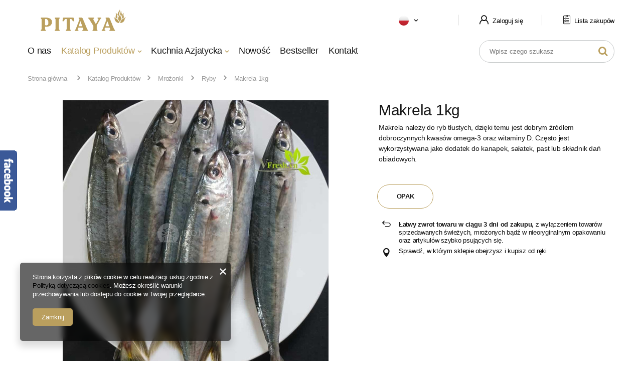

--- FILE ---
content_type: text/html; charset=utf-8
request_url: https://pitaya.pl/product-pol-1243-Makrela-1kg-Ca-Nuc-1kg.html
body_size: 16783
content:
<!DOCTYPE html>
<html lang="pl" class="--vat --gross " ><head><meta name='viewport' content='user-scalable=no, initial-scale = 1.0, maximum-scale = 1.0, width=device-width'/> <link rel="preload" crossorigin="anonymous" as="font" href="/gfx/pol/fontello.woff?v=2"> <link rel="preconnect" href="https://fonts.gstatic.com"> <link href="https://fonts.googleapis.com/css2?family=Sen:wght@400;700;800&display=swap" rel="stylesheet"><meta http-equiv="Content-Type" content="text/html; charset=utf-8"><meta http-equiv="X-UA-Compatible" content="IE=edge"><title>Makrela 1kg | Ca Nuc 1kg  | Katalog Produktów \ Mrożonki \ Ryby Mrożonki</title><meta name="keywords" content=""><meta name="description" content="Makrela 1kg | Ca Nuc 1kg  | Katalog Produktów \ Mrożonki \ Ryby Mrożonki"><link rel="icon" href="/gfx/pol/favicon.png"><meta name="theme-color" content="#ba9f5e"><meta name="msapplication-navbutton-color" content="#ba9f5e"><meta name="apple-mobile-web-app-status-bar-style" content="#ba9f5e"><link rel="preload stylesheet" as="style" href="/gfx/pol/style.css.gzip?r=1754576557"><script>var app_shop={urls:{prefix:'data="/gfx/'.replace('data="', '')+'pol/',graphql:'/graphql/v1/'},vars:{priceType:'gross',priceTypeVat:true,productDeliveryTimeAndAvailabilityWithBasket:false,geoipCountryCode:'US',},txt:{priceTypeText:'',},fn:{},fnrun:{},files:[],graphql:{}};const getCookieByName=(name)=>{const value=`; ${document.cookie}`;const parts = value.split(`; ${name}=`);if(parts.length === 2) return parts.pop().split(';').shift();return false;};if(getCookieByName('freeeshipping_clicked')){document.documentElement.classList.remove('--freeShipping');}if(getCookieByName('rabateCode_clicked')){document.documentElement.classList.remove('--rabateCode');}</script><meta name="robots" content="index,follow"><meta name="rating" content="general"><meta name="Author" content="PITAYA KUCHNIA na bazie IdoSell (www.idosell.com/shop).">
<!-- Begin LoginOptions html -->

<style>
#client_new_social .service_item[data-name="service_Apple"]:before, 
#cookie_login_social_more .service_item[data-name="service_Apple"]:before,
.oscop_contact .oscop_login__service[data-service="Apple"]:before {
    display: block;
    height: 2.6rem;
    content: url('/gfx/standards/apple.svg?r=1743165583');
}
.oscop_contact .oscop_login__service[data-service="Apple"]:before {
    height: auto;
    transform: scale(0.8);
}
#client_new_social .service_item[data-name="service_Apple"]:has(img.service_icon):before,
#cookie_login_social_more .service_item[data-name="service_Apple"]:has(img.service_icon):before,
.oscop_contact .oscop_login__service[data-service="Apple"]:has(img.service_icon):before {
    display: none;
}
</style>

<!-- End LoginOptions html -->

<!-- Open Graph -->
<meta property="og:type" content="website"><meta property="og:url" content="https://pitaya.pl/product-pol-1243-Makrela-1kg-Ca-Nuc-1kg.html
"><meta property="og:title" content="Makrela 1kg | Ca Nuc 1kg"><meta property="og:description" content="Makrela należy do ryb tłustych, dzięki temu jest dobrym źródłem dobroczynnych kwasów omega-3 oraz witaminy D. Często jest wykorzystywana jako dodatek do kanapek, sałatek, past lub składnik dań obiadowych."><meta property="og:site_name" content="PITAYA KUCHNIA"><meta property="og:locale" content="pl_PL"><meta property="og:locale:alternate" content="vi_VN"><meta property="og:image" content="https://pitaya.pl/hpeciai/777ff5811b15d5ec370a74f74a89c34f/pol_pl_Makrela-1kg-Ca-Nuc-1kg-1243_1.jpg"><meta property="og:image:width" content="530"><meta property="og:image:height" content="530"><link rel="manifest" href="https://pitaya.pl/data/include/pwa/1/manifest.json?t=3"><meta name="apple-mobile-web-app-capable" content="yes"><meta name="apple-mobile-web-app-status-bar-style" content="black"><meta name="apple-mobile-web-app-title" content="pitaya.pl"><link rel="apple-touch-icon" href="/data/include/pwa/1/icon-128.png"><link rel="apple-touch-startup-image" href="/data/include/pwa/1/logo-512.png" /><meta name="msapplication-TileImage" content="/data/include/pwa/1/icon-144.png"><meta name="msapplication-TileColor" content="#2F3BA2"><meta name="msapplication-starturl" content="/"><script type="application/javascript">var _adblock = true;</script><script async src="/data/include/advertising.js"></script><script type="application/javascript">var statusPWA = {
                online: {
                    txt: "Połączono z internetem",
                    bg: "#5fa341"
                },
                offline: {
                    txt: "Brak połączenia z internetem",
                    bg: "#eb5467"
                }
            }</script><script async type="application/javascript" src="/ajax/js/pwa_online_bar.js?v=1&r=6"></script>
<!-- End Open Graph -->

<link rel="canonical" href="https://pitaya.pl/product-pol-1243-Makrela-1kg-Ca-Nuc-1kg.html" />
<link rel="alternate" hreflang="vi" href="https://pitaya.pl/product-vie-1243-Ca-Nuc-1-con-750g.html" />
<link rel="alternate" hreflang="pl" href="https://pitaya.pl/product-pol-1243-Makrela-1kg-Ca-Nuc-1kg.html" />
<link rel="stylesheet" type="text/css" href="/data/designs/6891cfc58e89a9.83098447_3/gfx/pol/custom.css.gzip?r=1754655732">
<!-- Begin additional html or js -->


<!--3|1|3-->
<style>
#n67367_returns {
    display: none;
}
</style>
<!--46|1|16| modified: 2024-06-17 12:23:56-->
<!-- Google tag (gtag.js) -->
<script async src="https://www.googletagmanager.com/gtag/js?id=G-M4X3B5D4DY"></script>
<script>
  window.dataLayer = window.dataLayer || [];
  function gtag(){dataLayer.push(arguments);}
  gtag('js', new Date());

  gtag('config', 'G-M4X3B5D4DY');
</script>
<!--49|1|16| modified: 2024-06-17 13:13:59-->
<meta name="google-adsense-account" content="ca-pub-5845453998915820">

<!-- End additional html or js -->
                <script>
                if (window.ApplePaySession && window.ApplePaySession.canMakePayments()) {
                    var applePayAvailabilityExpires = new Date();
                    applePayAvailabilityExpires.setTime(applePayAvailabilityExpires.getTime() + 2592000000); //30 days
                    document.cookie = 'applePayAvailability=yes; expires=' + applePayAvailabilityExpires.toUTCString() + '; path=/;secure;'
                    var scriptAppleJs = document.createElement('script');
                    scriptAppleJs.src = "/ajax/js/apple.js?v=3";
                    if (document.readyState === "interactive" || document.readyState === "complete") {
                          document.body.append(scriptAppleJs);
                    } else {
                        document.addEventListener("DOMContentLoaded", () => {
                            document.body.append(scriptAppleJs);
                        });  
                    }
                } else {
                    document.cookie = 'applePayAvailability=no; path=/;secure;'
                }
                </script>
                <script>let paypalDate = new Date();
                    paypalDate.setTime(paypalDate.getTime() + 86400000);
                    document.cookie = 'payPalAvailability_PLN=-1; expires=' + paypalDate.getTime() + '; path=/; secure';
                </script><link rel="preload" as="image" href="https://static4.pitaya.pl/hpeciai/1018fc7fbc4902b2a65276578dfa3281/pol_pm_Makrela-1kg-Ca-Nuc-1kg-1243_1.jpg"><style>
								#main_banner1.skeleton .main_slider__item {
									padding-top: calc(1170/2800* 100%);
								}
								#main_banner1 .main_slider__item > a.loading {
									min-height: 1170px;
								}
							</style><style>
									#photos_slider[data-skeleton] .photos__link:before {
										padding-top: calc(530/530* 100%);
									}
									@media (min-width: 979px) {.photos__slider[data-skeleton] .photos__figure:not(.--nav):first-child .photos__link {
										max-height: 530px;
									}}
								</style></head><body><script>
					var script = document.createElement('script');
					script.src = app_shop.urls.prefix + 'envelope.js.gzip';

					document.getElementsByTagName('body')[0].insertBefore(script, document.getElementsByTagName('body')[0].firstChild);
				</script><div id="container" data-login="false" class="projector_page container"><header class="d-flex flex-nowrap flex-md-wrap mx-md-n3 commercial_banner no-login"><script class="ajaxLoad">
                app_shop.vars.vat_registered = "true";
                app_shop.vars.currency_format = "###,##0.00";
                
                    app_shop.vars.currency_before_value = false;
                
                    app_shop.vars.currency_space = true;
                
                app_shop.vars.symbol = "zł";
                app_shop.vars.id= "PLN";
                app_shop.vars.baseurl = "http://pitaya.pl/";
                app_shop.vars.sslurl= "https://pitaya.pl/";
                app_shop.vars.curr_url= "%2Fproduct-pol-1243-Makrela-1kg-Ca-Nuc-1kg.html";
                

                var currency_decimal_separator = ',';
                var currency_grouping_separator = ' ';

                
                    app_shop.vars.blacklist_extension = ["exe","com","swf","js","php"];
                
                    app_shop.vars.blacklist_mime = ["application/javascript","application/octet-stream","message/http","text/javascript","application/x-deb","application/x-javascript","application/x-shockwave-flash","application/x-msdownload"];
                
                    app_shop.urls.contact = "/contact-pol.html";
                </script><div id="viewType" style="display:none"></div><div id="logo" class="col-md-3 d-flex align-items-center" data-bg="/data/gfx/mask/pol/top_1_big.png"><a href="/" target="_self"><img src="/data/gfx/mask/pol/logo_1_big.png" alt="Pitaya" width="2481" height="1064"></a></div><div id="menu_settings" class="col-md-5 px-0 px-md-3 d-flex align-items-center justify-content-center justify-content-lg-end"><div class="open_trigger"><span class="d-none d-md-inline-block flag flag_pol"></span><div class="menu_settings_wrapper d-md-none"><div class="menu_settings_inline"><div class="menu_settings_header">
                                        Język i waluta: 
                                    </div><div class="menu_settings_content"><span class="menu_settings_flag flag flag_pol"></span><strong class="menu_settings_value"><span class="menu_settings_language">pl</span><span> | </span><span class="menu_settings_currency">zł</span></strong></div></div><div class="menu_settings_inline"><div class="menu_settings_header">
                                        Dostawa do: 
                                    </div><div class="menu_settings_content"><strong class="menu_settings_value">Polska</strong></div></div></div><i class="icon-angle-down d-none d-md-inline-block"></i></div><form action="https://pitaya.pl/settings.php" method="post"><ul class="bg_alter"><li><div class="form-group"><label class="menu_settings_lang_label">Język</label><div class="radio"><label><input type="radio" name="lang" checked value="pol"><span class="flag flag_pol"></span><span>pl</span></label></div><div class="radio"><label><input type="radio" name="lang" value="vie"><span class="flag flag_vie"></span><span>vi</span></label></div></div></li><li><div class="form-group"><label for="menu_settings_curr">Waluta</label><div class="select-after"><select class="form-control" name="curr" id="menu_settings_curr"><option value="PLN" selected>zł</option><option value="EUR">€ (1 zł = 0.2365€)
                                                                    </option><option value="CZK">Kč (1 zł = 5.7504Kč)
                                                                    </option><option value="USD">$ (1 zł = 0.3024$)
                                                                    </option></select></div></div></li><li class="buttons"><button class="btn --solid --large" type="submit">
                                        Zastosuj zmiany
                                    </button></li></ul></form><div id="menu_additional"><a class="account_link" href="https://pitaya.pl/login.php"><i class="icon-account-asia"></i> Zaloguj się
                                </a><a href="/basketedit.php?mode=2" class="wishlist_link"><span>0</span><i class="icon-clipboard-asia"></i> Lista zakupów
                        </a></div></div><div id="menu_basket" class="topBasket d-none hidden"><a class="topBasket__sub" href="/basketedit.php"><span class="badge badge-info"></span><strong class="topBasket__price" style="display: none;">0,00 zł</strong></a><div class="topBasket__details --products" style="display: none;"><div class="topBasket__block --labels"><label class="topBasket__item --name">Produkt</label><label class="topBasket__item --sum">Ilość</label><label class="topBasket__item --prices">Cena</label></div><div class="topBasket__block --products"></div></div><div class="topBasket__details --shipping" style="display: none;"><span class="topBasket__name">Koszt dostawy od</span><span id="shipppingCost"></span></div><script>
                        app_shop.vars.cache_html = true;
                    </script></div><nav id="menu_categories" class="col-md-9 px-0 px-md-3 wide"><button type="button" class="navbar-toggler"><i class="icon-reorder"></i></button><div class="navbar-collapse" id="menu_navbar"><ul class="navbar-nav mx-md-n2"><li class="nav-item"><a  href="/about.php" target="_self" title="O nas" class="nav-link" >O nas</a></li><li class="nav-item active"><a  href="/pol_m_Katalog-Produktow-232.html" target="_self" title="Katalog Produktów" class="nav-link active" >Katalog Produktów</a><ul class="navbar-subnav"><li class="nav-item"><a class="nav-link" href="/pol_m_Katalog-Produktow_Akcesoria-193.html" target="_self">Akcesoria</a><ul class="navbar-subsubnav"><li class="nav-item"><a class="nav-link" href="/pol_m_Katalog-Produktow_Akcesoria_Produkty-jednorazowe-202.html" target="_self">Produkty jednorazowe</a></li><li class="nav-item"><a class="nav-link" href="/pol_m_Katalog-Produktow_Akcesoria_Wyposazenie-kuchni-201.html" target="_self">Wyposażenie kuchni</a></li></ul></li><li class="nav-item active"><a class="nav-link active" href="/pol_m_Katalog-Produktow_Mrozonki-194.html" target="_self">Mrożonki</a><ul class="navbar-subsubnav"><li class="nav-item"><a class="nav-link" href="/pol_m_Katalog-Produktow_Mrozonki_Inne-207.html" target="_self">Inne</a></li><li class="nav-item"><a class="nav-link" href="/pol_m_Katalog-Produktow_Mrozonki_Miesa-204.html" target="_self">Mięsa</a></li><li class="nav-item"><a class="nav-link" href="/pol_m_Katalog-Produktow_Mrozonki_Owoce-i-warzywa-206.html" target="_self">Owoce i warzywa</a></li><li class="nav-item"><a class="nav-link" href="/pol_m_Katalog-Produktow_Mrozonki_Owoce-morza-203.html" target="_self">Owoce morza</a></li><li class="nav-item active"><a class="nav-link active" href="/pol_m_Katalog-Produktow_Mrozonki_Ryby-205.html" target="_self">Ryby</a></li></ul></li><li class="nav-item"><a class="nav-link" href="/pol_m_Katalog-Produktow_Napoj-herbata-i-kawa-195.html" target="_self">Napój, herbata  i kawa</a><ul class="navbar-subsubnav"><li class="nav-item"><a class="nav-link" href="/pol_m_Katalog-Produktow_Napoj-herbata-i-kawa_Herbaty-208.html" target="_self">Herbaty</a></li><li class="nav-item"><a class="nav-link" href="/pol_m_Katalog-Produktow_Napoj-herbata-i-kawa_Kawy-209.html" target="_self">Kawy</a></li><li class="nav-item"><a class="nav-link" href="/pol_m_Katalog-Produktow_Napoj-herbata-i-kawa_Napoje-i-soki-210.html" target="_self">Napoje i soki</a></li></ul></li><li class="nav-item"><a class="nav-link" href="/pol_m_Katalog-Produktow_Konserwy-200.html" target="_self">Konserwy</a><ul class="navbar-subsubnav"><li class="nav-item"><a class="nav-link" href="/pol_m_Katalog-Produktow_Konserwy_Inne-konserwy-229.html" target="_self">Inne konserwy</a></li><li class="nav-item"><a class="nav-link" href="/pol_m_Katalog-Produktow_Konserwy_Owoce-konserwowane-227.html" target="_self">Owoce konserwowane</a></li><li class="nav-item"><a class="nav-link" href="/pol_m_Katalog-Produktow_Konserwy_Warzywa-konserwowane-228.html" target="_self">Warzywa konserwowane</a></li></ul></li><li class="nav-item"><a class="nav-link" href="/pol_m_Katalog-Produktow_Produkty-sypkie-196.html" target="_self">Produkty sypkie</a><ul class="navbar-subsubnav"><li class="nav-item"><a class="nav-link" href="/pol_m_Katalog-Produktow_Produkty-sypkie_Makarony-211.html" target="_self">Makarony</a></li><li class="nav-item"><a class="nav-link" href="/pol_m_Katalog-Produktow_Produkty-sypkie_Maki-213.html" target="_self">Mąki</a></li><li class="nav-item"><a class="nav-link" href="/pol_m_Katalog-Produktow_Produkty-sypkie_Panierki-212.html" target="_self">Panierki</a></li><li class="nav-item"><a class="nav-link" href="/pol_m_Katalog-Produktow_Produkty-sypkie_Przyprawy-i-dodatki-215.html" target="_self">Przyprawy i dodatki</a></li><li class="nav-item"><a class="nav-link" href="/pol_m_Katalog-Produktow_Produkty-sypkie_Ryz-i-pochodne-214.html" target="_self">Ryż i pochodne</a></li><li class="nav-item"><a class="nav-link" href="/pol_m_Katalog-Produktow_Produkty-sypkie_Zupy-blyskawiczne-216.html" target="_self">Zupy błyskawiczne</a></li></ul></li><li class="nav-item"><a class="nav-link" href="/pol_m_Katalog-Produktow_Dania-gotowe-i-zupy-instant-240.html" target="_self">Dania gotowe i zupy instant</a><ul class="navbar-subsubnav"><li class="nav-item"><a class="nav-link" href="/pol_m_Katalog-Produktow_Dania-gotowe-i-zupy-instant_Zupy-blyskawiczne-Ramen-241.html" target="_self">Zupy błyskawiczne / Ramen</a></li><li class="nav-item"><a class="nav-link" href="/pol_m_Katalog-Produktow_Dania-gotowe-i-zupy-instant_Inne-dania-gotowe-242.html" target="_self">Inne dania gotowe</a></li></ul></li><li class="nav-item"><a class="nav-link" href="/pol_m_Katalog-Produktow_Warzywa-i-owoce-199.html" target="_self">Warzywa  i owoce </a><ul class="navbar-subsubnav"><li class="nav-item"><a class="nav-link" href="/pol_m_Katalog-Produktow_Warzywa-i-owoce-_WarzywaWarzywa-i-owoce-225.html" target="_self">WarzywaWarzywa i owoce</a></li><li class="nav-item"><a class="nav-link" href="/pol_m_Katalog-Produktow_Warzywa-i-owoce-_Inne-produkty-swieze-226.html" target="_self">Inne produkty świeże</a></li></ul></li><li class="nav-item"><a class="nav-link" href="/pol_m_Katalog-Produktow_Slodycze-i-przekaski-198.html" target="_self">Słodycze i przekąski</a><ul class="navbar-subsubnav"><li class="nav-item"><a class="nav-link" href="/pol_m_Katalog-Produktow_Slodycze-i-przekaski_Chipsy-224.html" target="_self">Chipsy</a></li><li class="nav-item"><a class="nav-link" href="/pol_m_Katalog-Produktow_Slodycze-i-przekaski_Przekaski-223.html" target="_self">Przekąski</a></li><li class="nav-item"><a class="nav-link" href="/pol_m_Katalog-Produktow_Slodycze-i-przekaski_Slodycze-222.html" target="_self">Słodycze</a></li></ul></li><li class="nav-item"><a class="nav-link" href="/pol_m_Katalog-Produktow_Sosy-i-produkty-plynne-197.html" target="_self">Sosy i produkty płynne</a><ul class="navbar-subsubnav"><li class="nav-item"><a class="nav-link" href="/pol_m_Katalog-Produktow_Sosy-i-produkty-plynne_Mleka-221.html" target="_self">Mleka</a></li><li class="nav-item"><a class="nav-link" href="/pol_m_Katalog-Produktow_Sosy-i-produkty-plynne_Octy-220.html" target="_self">Octy</a></li><li class="nav-item"><a class="nav-link" href="/pol_m_Katalog-Produktow_Sosy-i-produkty-plynne_Oleje-219.html" target="_self">Oleje</a></li><li class="nav-item"><a class="nav-link" href="/pol_m_Katalog-Produktow_Sosy-i-produkty-plynne_Pasty-218.html" target="_self">Pasty</a></li><li class="nav-item"><a class="nav-link" href="/pol_m_Katalog-Produktow_Sosy-i-produkty-plynne_Sosy-217.html" target="_self">Sosy</a></li></ul></li><li class="nav-item empty"><a class="nav-link" href="/pol_m_Katalog-Produktow_Przyprawy-i-dodatki-244.html" target="_self">Przyprawy i dodatki</a></li><li class="nav-item empty"><a class="nav-link" href="/pol_m_Katalog-Produktow_Alkohole-246.html" target="_self">Alkohole</a></li></ul></li><li class="nav-item"><span title="Kuchnia Azjatycka" class="nav-link" >Kuchnia Azjatycka</span><ul class="navbar-subnav"><li class="nav-item empty"><a class="nav-link" href="/pol_m_Katalog-Produktow-232.html?filter_traits%5B24%5D=39" target="_self">Wietnam</a></li><li class="nav-item empty"><a class="nav-link" href="/pol_m_Katalog-Produktow-232.html?filter_traits%5B24%5D=40" target="_self">Japonia</a></li><li class="nav-item empty"><a class="nav-link" href="/pol_m_Katalog-Produktow-232.html?filter_traits%5B24%5D=27" target="_self">Chiny</a></li><li class="nav-item empty"><a class="nav-link" href="/pol_m_Katalog-Produktow-232.html?filter_traits%5B24%5D=38" target="_self">Tajlandia</a></li><li class="nav-item empty"><a class="nav-link" href="https://pitaya.pl/pol_m_Katalog-Produktow-232.html?filter_traits%5B24%5D=34" target="_self">Korea Płd</a></li></ul></li><li class="nav-item"><a  href="/Nowosc-snewproducts-pol.html" target="_self" title="Nowość" class="nav-link" >Nowość</a></li><li class="nav-item"><a  href="https://pitaya.pl/Bestseller-sbestseller-pol.html" target="_self" title="Bestseller" class="nav-link" >Bestseller</a></li><li class="nav-item"><a  href="/contact.php" target="_self" title="Kontakt" class="nav-link" >Kontakt</a></li></ul></div></nav><form action="https://pitaya.pl/search.php" method="get" id="menu_search" class="col-md-3"><label class="d-md-none"><i class="icon-search"></i></label><div><div class="form-group"><input id="menu_search_text" type="text" name="text" class="catcomplete" placeholder="Wpisz czego szukasz"></div><button type="submit"><i class="icon-search"></i></button><a href="https://pitaya.pl/searching.php" title=""><i class="icon-remove d-md-none"></i></a></div></form><div class="breadcrumbs col-md-12"><div class="back_button"><button id="back_button"><i class="icon-angle-left"></i> Wstecz</button></div><div class="list_wrapper"><ol><li class="bc-main"><span><a href="/">Strona główna</a></span></li><li class="category bc-item-1"><a class="category" href="/pol_m_Katalog-Produktow-232.html">Katalog Produktów</a></li><li class="category bc-item-2"><a class="category" href="/pol_m_Katalog-Produktow_Mrozonki-194.html">Mrożonki</a></li><li class="category bc-active bc-item-3"><a class="category" href="/pol_m_Katalog-Produktow_Mrozonki_Ryby-205.html">Ryby</a></li><li class="bc-active bc-product-name"><span>Makrela 1kg | Ca Nuc 1kg</span></li></ol></div></div></header><div id="layout" class="row clearfix"><aside class="col-3"><section class="shopping_list_menu"><div class="shopping_list_menu__block --lists slm_lists" data-empty="true"><a href="#showShoppingLists" class="slm_lists__label">Listy zakupowe</a><ul class="slm_lists__nav"><li class="slm_lists__nav_item" data-list_skeleton="true" data-list_id="true" data-shared="true"><a href="#" class="slm_lists__nav_link" data-list_href="true"><span class="slm_lists__nav_name" data-list_name="true"></span><span class="slm_lists__count" data-list_count="true">0</span></a></li><li class="slm_lists__nav_header"><a href="#hidehoppingLists" class="slm_lists__label"><span class="sr-only">Wróć</span>Listy zakupowe</a></li><li class="slm_lists__nav_item --empty"><a class="slm_lists__nav_link --empty" href="https://pitaya.pl/pl/shoppinglist/"><span class="slm_lists__nav_name" data-list_name="true">Lista zakupowa</span><span class="sr-only">ilość produktów: </span><span class="slm_lists__count" data-list_count="true">0</span></a></li></ul><a href="#manage" class="slm_lists__manage d-none align-items-center d-md-flex">Zarządzaj listami</a></div><div class="shopping_list_menu__block --bought slm_bought"><a class="slm_bought__link d-flex" href="https://pitaya.pl/products-bought.php">
				Lista dotychczas zamówionych produktów
			</a></div><div class="shopping_list_menu__block --info slm_info"><strong class="slm_info__label d-block mb-3">Jak działa lista zakupowa?</strong><ul class="slm_info__list"><li class="slm_info__list_item d-flex mb-3">
					Po zalogowaniu możesz umieścić i przechowywać na liście zakupowej dowolną liczbę produktów nieskończenie długo.
				</li><li class="slm_info__list_item d-flex mb-3">
					Dodanie produktu do listy zakupowej nie oznacza automatycznie jego rezerwacji.
				</li><li class="slm_info__list_item d-flex mb-3">
					Dla niezalogowanych klientów lista zakupowa przechowywana jest do momentu wygaśnięcia sesji (około 24h).
				</li></ul></div></section><div class="setMobileGrid" data-item="#menu_navbar"></div><div class="setMobileGrid" data-item="#menu_navbar3" data-ismenu1="true"></div><div class="setMobileGrid" data-item="#menu_blog"></div><div class="login_menu_block d-lg-none" id="login_menu_block"><a class="sign_in_link" href="/login.php" title=""><i class="icon-user"></i><span>Zaloguj się</span></a><a class="registration_link" href="/client-new.php?register" title=""><i class="icon-lock"></i><span>Zarejestruj się</span></a><a class="order_status_link" href="/order-open.php" title=""><i class="icon-globe"></i><span>Sprawdź status zamówienia</span></a></div><div class="setMobileGrid" data-item="#menu_contact"></div><div class="setMobileGrid" data-item="#menu_settings"></div><nav id="menu_categories_2"><h2 class="big_label"><a href="/categories.php" title="">Kategorie</a></h2><div class="navbar-collapse" id="menu_navbar_2"><ul class="navbar-nav"><li class="nav-item"><a  href="/pol_m_Akcesoria-600.html" target="_self" title="Akcesoria" class="nav-link" >Akcesoria</a></li><li class="nav-item"><a  href="/pol_m_Konserwy-607.html" target="_self" title="Konserwy" class="nav-link" >Konserwy</a></li><li class="nav-item"><a  href="/pol_m_Mrozonki-601.html" target="_self" title="Mrożonki" class="nav-link" >Mrożonki</a></li><li class="nav-item"><a  href="/pol_m_Napoje-602.html" target="_self" title="Napoje" class="nav-link" >Napoje</a></li><li class="nav-item"><a  href="/pol_m_Produkty-sypkie-603.html" target="_self" title="Produkty sypkie" class="nav-link" >Produkty sypkie</a></li><li class="nav-item"><a  href="/pol_m_Slodycze-i-przekaski-605.html" target="_self" title="Słodycze i przekąski" class="nav-link" >Słodycze i przekąski</a></li><li class="nav-item"><a  href="/pol_m_Sosy-i-produkty-plynne-604.html" target="_self" title="Sosy i produkty płynne" class="nav-link" >Sosy i produkty płynne</a></li><li class="nav-item"><a  href="/pol_m_Warzywa-606.html" target="_self" title="Warzywa" class="nav-link" >Warzywa</a></li></ul></div></nav></aside><div id="content" class="col-12 px-0 d-flex flex-wrap"><div id="menu_compare_product" class="compare mb-2 pt-sm-3 pb-sm-3 mb-sm-3 mx-3 " style="display: none;"><div class="compare__label d-none d-sm-block">Dodane do porównania</div><div class="compare__sub"></div><div class="compare__buttons"><a class="compare__button btn --solid --secondary" href="https://pitaya.pl/product-compare.php" title="Porównaj wszystkie produkty" target="_blank"><span>Porównaj produkty </span><span class="d-sm-none">(0)</span></a><a class="compare__button --remove btn d-none d-sm-block" href="https://pitaya.pl/settings.php?comparers=remove&amp;product=###" title="Usuń wszystkie produkty">
                        Usuń produkty
                    </a></div><script>
                        var cache_html = true;
                    </script></div><section id="projector_productname" class="product_name d-flex mb-2 mb-sm-4 justify-content-between col-12"><div class="product_name__wrapper pr-md-2"><h1 class="product_name__name m-0">Makrela 1kg | Ca Nuc 1kg</h1><div class="product_name__description d-none d-sm-block "><ul><li>Makrela należy do ryb tłustych, dzięki temu jest dobrym źródłem dobroczynnych kwasów omega-3 oraz witaminy D. Często jest wykorzystywana jako dodatek do kanapek, sałatek, past lub składnik dań obiadowych.</li></ul></div></div></section><section id="projector_photos" class="photos col-12 col-md-6 col-lg-7 d-flex align-items-start mb-2 mb-md-4"><div id="photos_slider" class="photos__slider"><div class="photos___slider_wrapper"><figure class="photos__figure"><a class="photos__link" href="https://static5.pitaya.pl/hpeciai/777ff5811b15d5ec370a74f74a89c34f/pol_pl_Makrela-1kg-Ca-Nuc-1kg-1243_1.jpg" data-width="1000" data-height="1000"><img class="photos__photo slick-loading" alt="Makrela 1kg | Ca Nuc 1kg" data-lazy="https://static4.pitaya.pl/hpeciai/1018fc7fbc4902b2a65276578dfa3281/pol_pm_Makrela-1kg-Ca-Nuc-1kg-1243_1.jpg"></a></figure></div></div></section><div class="pswp" tabindex="-1" role="dialog" aria-hidden="true"><div class="pswp__bg"></div><div class="pswp__scroll-wrap"><div class="pswp__container"><div class="pswp__item"></div><div class="pswp__item"></div><div class="pswp__item"></div></div><div class="pswp__ui pswp__ui--hidden"><div class="pswp__top-bar"><div class="pswp__counter"></div><button class="pswp__button pswp__button--close" title="Close (Esc)"></button><button class="pswp__button pswp__button--share" title="Share"></button><button class="pswp__button pswp__button--fs" title="Toggle fullscreen"></button><button class="pswp__button pswp__button--zoom" title="Zoom in/out"></button><div class="pswp__preloader"><div class="pswp__preloader__icn"><div class="pswp__preloader__cut"><div class="pswp__preloader__donut"></div></div></div></div></div><div class="pswp__share-modal pswp__share-modal--hidden pswp__single-tap"><div class="pswp__share-tooltip"></div></div><button class="pswp__button pswp__button--arrow--left" title="Previous (arrow left)"></button><button class="pswp__button pswp__button--arrow--right" title="Next (arrow right)"></button><div class="pswp__caption"><div class="pswp__caption__center"></div></div></div></div></div><script class="ajaxLoad">
                cena_raty = 30.24;
                
                    var  client_login = 'false'
                    
                var  client_points = '';
                var  points_used = '';
                var  shop_currency = 'zł';
                var product_data = {
                "product_id": '1243',
                
                "currency":"zł",
                "product_type":"product_item",
                "unit":"kg",
                "unit_plural":"kg",

                "unit_sellby":"1",
                "unit_precision":"3",

                "base_price":{
                
                    "maxprice":"30.24",
                
                    "maxprice_formatted":"30,24 zł",
                
                    "maxprice_net":"28.80",
                
                    "maxprice_net_formatted":"28,80 zł",
                
                    "minprice":"30.24",
                
                    "minprice_formatted":"30,24 zł",
                
                    "minprice_net":"28.80",
                
                    "minprice_net_formatted":"28,80 zł",
                
                    "size_max_maxprice_net":"0.00",
                
                    "size_min_maxprice_net":"0.00",
                
                    "size_max_maxprice_net_formatted":"0,00 zł",
                
                    "size_min_maxprice_net_formatted":"0,00 zł",
                
                    "size_max_maxprice":"0.00",
                
                    "size_min_maxprice":"0.00",
                
                    "size_max_maxprice_formatted":"0,00 zł",
                
                    "size_min_maxprice_formatted":"0,00 zł",
                
                    "price_unit_sellby":"30.24",
                
                    "value":"30.24",
                    "price_formatted":"30,24 zł",
                    "price_net":"28.80",
                    "price_net_formatted":"28,80 zł",
                    "vat":"5",
                    "worth":"30.24",
                    "worth_net":"28.80",
                    "worth_formatted":"30,24 zł",
                    "worth_net_formatted":"28,80 zł",
                    "basket_enable":"y",
                    "special_offer":"false",
                    "rebate_code_active":"n",
                    "priceformula_error":"false"
                },

                "order_quantity_range":{
                
                }

                

                }
                var  trust_level = '0';
            </script><form id="projector_form" action="https://pitaya.pl/basketchange.php" method="post" data-hide="true" data-product_id="1243" class="
                     col-12 col-md-6 col-lg-5 mb-2 mb-md-4 
                    "><input id="projector_product_hidden" type="hidden" name="product" value="1243"><input id="projector_size_hidden" type="hidden" name="size" autocomplete="off"><input id="projector_mode_hidden" type="hidden" name="mode" value="1"><div id="projector_details" class="product_info"><div class="product_section sizes" id="projector_sizes_cont"><span class="sizes__label">Rozmiar:</span><div class="sizes__sub row mx-0"><div class="col-4 col-sm-3 p-1"><a class="select_button" href="/product-pol-1243-Makrela-1kg-Ca-Nuc-1kg.html?selected_size=71" data-type="71">OPAK</a></div></div></div><div class="projector_product_status_wrapper" style="display:none"><div id="projector_status_description_wrapper" style="display:none"><label>
                                Dostępność:
                            </label><div><span class="projector_status_gfx_wrapper"><img id="projector_status_gfx" class="projector_status_gfx" alt="status_icon" src="/data/lang/pol/available_graph/graph_1_4.png"></span><span class="projector_amount" id="projector_amount"><strong>%d </strong></span><span class="projector_status_description" id="projector_status_description">Produkt dostępny w bardzo dużej ilości</span></div></div><div id="projector_shipping_info" style="display:none"><label>
                                            Możemy wysłać już
                                        </label><div><span class="projector_delivery_days" id="projector_delivery_days">
                                                                 w czwartek 
                                                            </span></div><a class="shipping_info" href="#shipping_info" title="Sprawdź czasy i koszty wysyłki">
                                    Sprawdź czasy i koszty wysyłki
                                </a></div></div><div id="projector_prices_wrapper"><div class="product_section" id="projector_price_srp_wrapper" style="display:none;"><label class="projector_label">Cena katalogowa:</label><div><span class="projector_price_srp" id="projector_price_srp"></span></div></div><div class="product_section" id="projector_price_value_wrapper"><label class="projector_label">
                                        Nasza cena:
                                    </label><div class="projector_price_subwrapper"><div id="projector_price_maxprice_wrapper" style="display:none;"><del class="projector_price_maxprice" id="projector_price_maxprice"></del></div><strong class="projector_price_value" id="projector_price_value">30,24 zł</strong><div class="projector_price-net_value-wrapper">
                                                (<span class="projector_price-net_value" id="projector_price-net_value" data-net-value="28.80">28,80 zł</span><span class="projector_price-net-literal"> netto)</span></div><div class="price_gross_info"><small class="projector_price_unit_sep">
                                                 / 
                                            </small><small class="projector_price_unit_sellby" id="projector_price_unit_sellby" style="display:none">1</small><small class="projector_price_unit" id="projector_price_unit">kg</small><span></span></div><div class="instalment_yousave"><span id="projector_instalment_wrapper"></span><span class="projector_price_yousave" id="projector_price_yousave" style="display:none;"></span></div></div></div></div><div class="product_section tell_availability" id="projector_tell_availability" style="display:none"><label>
                            Powiadomienie:
                        </label><div class="product_section_sub"><div class="form-group"><div class="input-group has-feedback has-required"><div class="input-group-addon"><i class="icon-envelope-alt"></i></div><input type="text" class="form-control validate" name="email" data-validation-url="/ajax/client-new.php?validAjax=true" data-validation="client_email" required="required" disabled placeholder="Twój adres e-mail"><span class="form-control-feedback"></span></div></div><div class="checkbox" style="display:none;" id="sms_active_checkbox"><label><input type="checkbox">Chcę dodatkowo otrzymać wiadomość SMS z powiadomieniem 
                                </label></div><div class="form-group" style="display:none;" id="sms_active_group"><div class="input-group has-feedback has-required"><div class="input-group-addon"><i class="icon-phone"></i></div><input type="text" class="form-control validate" name="phone" data-validation-url="/ajax/client-new.php?validAjax=true" data-validation="client_phone" required="required" disabled placeholder="Twój numer telefonu"><span class="form-control-feedback"></span></div></div><p class="form-privacy-info">Dane są przetwarzane zgodnie z <a href="/pol-privacy-and-cookie-notice.html">polityką prywatności</a>. Przesyłając je, akceptujesz jej postanowienia. </p><div class="form-group"><button type="submit" class="btn --solid --large">
                                    Powiadom o dostępności
                                </button></div><div class="form-group"><p> Powyższe dane nie są używane do przesyłania newsletterów lub innych reklam. Włączając powiadomienie zgadzasz się jedynie na wysłanie jednorazowo informacji o ponownej dostępności tego produktu. </p></div></div></div><div id="projector_buy_section" class="product_section"><label class="projector_label">
                                    Ilość: 
                                </label><div class="projector_buttons" id="projector_buttons"><div class="projector_number" id="projector_number_cont"><button id="projector_number_down" class="projector_number_down" type="button"><i class="icon-minus"></i></button><input class="projector_number" name="number" id="projector_number" value="1"><button id="projector_number_up" class="projector_number_up" type="button"><i class="icon-plus"></i></button></div><button class="btn --solid --medium projector_butttons_buy" id="projector_button_basket" type="submit" title="Dodaj produkt do koszyka">
                                        Dodaj do koszyka
                                    </button><a href="#add_favorite" class="projector_buttons_obs" id="projector_button_observe" title="Dodaj do listy zakupów">
                                Dodaj do listy zakupów
                            </a><a class="projector_prodstock_compare" href="https://pitaya.pl/settings.php?comparers=add&amp;product=1243" title="Dodaj do porównania">
                                    Dodaj do porównania
                                </a></div></div><div id="projector_points_wrapper" class="points_price_section" style="display:none;"><div class="product_points_wrapper"></div><div class="product_points_buy" style="display:none;"><div><button id="projector_button_points_basket" type="submit" name="forpoints" value="1" class="btn --solid">
                                        Kup za punkty
                                    </button></div></div></div></div></form><div id="alert_cover" class="projector_alert_55916" style="display:none" onclick="Alertek.hide_alert();"></div><script class="ajaxLoad">
                app_shop.vars.contact_link = "/contact-pol.html";
            </script><script class="ajaxLoad">
				var bundle_title =   "Cena produktów poza zestawem";
			</script><section id="projector_benefits" class="benefits mb-4"><div class="benefits__block --returns"><span class="benefits__item --return"><strong>Łatwy zwrot towaru w ciągu <span class="benefits__return_days">3</span> dni od zakupu,</strong> z wyłączeniem towarów sprzedawanych świeżych, mrożonych bądź w nieoryginalnym opakowaniu oraz artykułów szybko psujących się.</span></div><div class="benefits__block --stocks"><a class="benefits__item --stock" href="/product-stocks.php?product=1243" title="Sprawdź, w którym sklepie obejrzysz i kupisz od ręki">
										Sprawdź, w którym sklepie obejrzysz i kupisz od ręki
									</a></div><div id="product_stocks" class="product_stocks"><div class="product_stocks__block --product p-3"><div class="product_stocks__product d-flex align-items-center"><img class="product_stocks__icon mr-4" src="https://static2.pitaya.pl/hpeciai/157c05a154015ad4602ce76941b64768/pol_il_Makrela-1kg-Ca-Nuc-1kg-1243.jpg" alt="Makrela 1kg | Ca Nuc 1kg"><div class="product_stocks__details"><strong class="product_stocks__name d-block pr-2">Makrela 1kg | Ca Nuc 1kg</strong><div class="product_stocks__sizes row mx-n1"><a class="product_stocks__size select_button col mx-1 mt-2 flex-grow-0 flex-shrink-0" href="#71" data-type="71">OPAK</a></div></div></div></div><div class="product_stocks__block --stocks --skeleton px-3 pb-3"></div></div></section><div class="full_width_wrapper mb-5"><div id="description_dictionary_questions_wrapper" class="col-12 px-0 d-flex flex-wrap"><section id="projector_longdescription" class="longdescription cm  col-12 col-md-7">Kraj pochodzenia: Wietnam
Najlepiej spożyć przed: data na opakowaniu
Przechowywać w suchym i chłodnym miejscu.

</section></div></div><section id="projector_dictionary" class="dictionary col-12 col-md-5 mb-1 mb-sm-4"><div class="dictionary__group --first --no-group"><div class="dictionary__param row mb-2"><div class="dictionary__name col-6 d-flex align-items-center justify-content-end"><span class="dictionary__name_txt">Producent</span></div><div class="dictionary__values col-6"><div class="dictionary__value"><a class="dictionary__value_txt" href="/firm-pol-1710193405-JULIA-ALEX.html" title="Kliknij, by zobaczyć wszystkie produkty tego producenta">JULIA ALEX</a></div></div></div><div class="dictionary__param row mb-2"><div class="dictionary__name col-6 d-flex align-items-center justify-content-end"><span class="dictionary__name_txt">Kod produktu</span></div><div class="dictionary__values col-6"><div class="dictionary__value"><span class="dictionary__value_txt">000012430710</span></div></div></div><div class="dictionary__param row mb-2"><div class="dictionary__name col-6 d-flex align-items-center justify-content-end"><span class="dictionary__name_txt">ID Towar</span><i class="icon-question showTip"></i><div class="tooltipContent">2975</div></div><div class="dictionary__values col-6"><div class="dictionary__value"><span class="dictionary__value_txt">1243</span></div></div></div><div class="dictionary__param row mb-2"><div class="dictionary__name col-6 d-flex align-items-center justify-content-end"><span class="dictionary__name_txt">Kraj pochodzenia</span></div><div class="dictionary__values col-6"><div class="dictionary__value"><span class="dictionary__value_txt">Wietnam</span></div></div></div></div></section><section id="product_askforproduct" class="askforproduct mb-5 col-12"><div class="askforproduct__label headline"><span class="askforproduct__label_txt headline__name">Zapytaj o produkt</span></div><form action="/settings.php" class="askforproduct__form row flex-column align-items-center" method="post" novalidate="novalidate"><div class="askforproduct__description col-12 col-sm-7 mb-4"><span class="askforproduct__description_txt">Jeżeli powyższy opis jest dla Ciebie niewystarczający, prześlij nam swoje pytanie odnośnie tego produktu. Postaramy się odpowiedzieć tak szybko jak tylko będzie to możliwe.
						</span><span class="askforproduct__privacy">Dane są przetwarzane zgodnie z <a href="/pol-privacy-and-cookie-notice.html">polityką prywatności</a>. Przesyłając je, akceptujesz jej postanowienia. </span></div><input type="hidden" name="question_product_id" value="1243"><input type="hidden" name="question_action" value="add"><div class="askforproduct__inputs col-12 col-sm-7"><div class="f-group askforproduct__email"><div class="f-feedback askforproduct__feedback --email"><input id="askforproduct__email_input" type="email" class="f-control --validate" name="question_email" required="required"><label for="askforproduct__email_input" class="f-label">
									E-mail
								</label><span class="f-control-feedback"></span></div></div><div class="f-group askforproduct__question"><div class="f-feedback askforproduct__feedback --question"><textarea id="askforproduct__question_input" rows="6" cols="52" type="question" class="f-control --validate" name="product_question" minlength="3" required="required"></textarea><label for="askforproduct__question_input" class="f-label">
									Pytanie
								</label><span class="f-control-feedback"></span></div></div></div><div class="askforproduct__submit  col-12 col-sm-7"><button class="btn --solid --medium px-5 mb-2 askforproduct__button">
							Wyślij
						</button></div></form></section><section id="products_associated_zone2" class="hotspot --slider mb-5 col-12 p-0 px-sm-3" data-ajaxLoad="true" data-pageType="projector"><div class="hotspot mb-5 skeleton"><span class="headline"></span><div class="products d-flex flex-wrap"><div class="product col-6 col-sm-3 py-3"><span class="product__icon d-flex justify-content-center align-items-center"></span><span class="product__name"></span><div class="product__prices"></div></div><div class="product col-6 col-sm-3 py-3"><span class="product__icon d-flex justify-content-center align-items-center"></span><span class="product__name"></span><div class="product__prices"></div></div><div class="product col-6 col-sm-3 py-3"><span class="product__icon d-flex justify-content-center align-items-center"></span><span class="product__name"></span><div class="product__prices"></div></div><div class="product col-6 col-sm-3 py-3"><span class="product__icon d-flex justify-content-center align-items-center"></span><span class="product__name"></span><div class="product__prices"></div></div></div></div></section><section id="opinions_section" class="row mb-4 mx-0"><div class="opinions_add_form col-12"><div class="big_label">
									Napisz swoją opinię
								</div><form class="row flex-column align-items-center shop_opinion_form" enctype="multipart/form-data" id="shop_opinion_form" action="/settings.php" method="post"><input type="hidden" name="product" value="1243"><div class="shop_opinions_notes col-12 col-sm-6"><div class="shop_opinions_name">
									Twoja ocena:
								</div><div class="shop_opinions_note_items"><div class="opinion_note"><a href="#" class="opinion_star active" rel="1" title="1/5"><span><i class="icon-star"></i></span></a><a href="#" class="opinion_star active" rel="2" title="2/5"><span><i class="icon-star"></i></span></a><a href="#" class="opinion_star active" rel="3" title="3/5"><span><i class="icon-star"></i></span></a><a href="#" class="opinion_star active" rel="4" title="4/5"><span><i class="icon-star"></i></span></a><a href="#" class="opinion_star active" rel="5" title="5/5"><span><i class="icon-star"></i></span></a><strong>5/5</strong><input type="hidden" name="note" value="5"></div></div></div><div class="form-group col-12 col-sm-7"><div class="has-feedback"><textarea id="addopp" class="form-control" name="opinion"></textarea><label for="opinion" class="control-label">
										Treść twojej opinii
									</label><span class="form-control-feedback"></span></div></div><div class="opinion_add_photos col-12 col-sm-7"><div class="opinion_add_photos_wrapper d-flex align-items-center"><span class="opinion_add_photos_text"><i class="icon-file-image"></i>  Dodaj własne zdjęcie produktu:
										</span><input class="opinion_add_photo" type="file" name="opinion_photo" data-max_filesize="10485760"></div></div><div class="form-group col-12 col-sm-7"><div class="has-feedback has-required"><input id="addopinion_name" class="form-control" type="text" name="addopinion_name" value="" required="required"><label for="addopinion_name" class="control-label">
											Twoje imię
										</label><span class="form-control-feedback"></span></div></div><div class="form-group col-12 col-sm-7"><div class="has-feedback has-required"><input id="addopinion_email" class="form-control" type="email" name="addopinion_email" value="" required="required"><label for="addopinion_email" class="control-label">
											Twój email
										</label><span class="form-control-feedback"></span></div></div><div class="shop_opinions_button col-12"><button type="submit" class="btn --solid --medium opinions-shop_opinions_button px-5" title="Dodaj opinię">
											Wyślij opinię
										</button></div></form></div></section></div></div></div><footer class=""><div class="sl_choose sl_dialog"><div class="sl_choose__wrapper sl_dialog__wrapper"><div class="sl_choose__item --top sl_dialog_close mb-2"><strong class="sl_choose__label">Zapisz na liście zakupowej</strong></div><div class="sl_choose__item --lists" data-empty="true"><div class="sl_choose__list f-group --radio m-0 d-md-flex align-items-md-center justify-content-md-between" data-list_skeleton="true" data-list_id="true" data-shared="true"><input type="radio" name="add" class="sl_choose__input f-control" id="slChooseRadioSelect" data-list_position="true"><label for="slChooseRadioSelect" class="sl_choose__group_label f-label py-4" data-list_position="true"><span class="sl_choose__sub d-flex align-items-center"><span class="sl_choose__name" data-list_name="true"></span><span class="sl_choose__count" data-list_count="true">0</span></span></label><button type="button" class="sl_choose__button --desktop btn --solid">Zapisz</button></div></div><div class="sl_choose__item --create sl_create mt-4"><a href="#new" class="sl_create__link  align-items-center">Stwórz nową listę zakupową</a><form class="sl_create__form align-items-center"><div class="sl_create__group f-group --small mb-0"><input type="text" class="sl_create__input f-control" required="required"><label class="sl_create__label f-label">Nazwa nowej listy</label></div><button type="submit" class="sl_create__button btn --solid ml-2 ml-md-3">Utwórz listę</button></form></div><div class="sl_choose__item --mobile mt-4 d-flex justify-content-center d-md-none"><button class="sl_choose__button --mobile btn --solid --large">Zapisz</button></div></div></div><div class="footer_links_wrapper"><div id="footer_links" class="row container"><ul id="menu_orders" class="footer_links col-md-4 col-sm-6 col-12 orders_bg"><li><a id="menu_orders_header" class=" footer_links_label" href="https://pitaya.pl/client-orders.php" title="">
							Moje zamówienie
						</a><ul class="footer_links_sub"><li id="order_status" class="menu_orders_item"><i class="icon-battery"></i><a href="https://pitaya.pl/order-open.php">
									Status zamówienia
								</a></li><li id="order_status2" class="menu_orders_item"><i class="icon-truck"></i><a href="https://pitaya.pl/order-open.php">
									Śledzenie przesyłki
								</a></li><li id="order_rma" class="menu_orders_item"><i class="icon-sad-face"></i><a href="https://pitaya.pl/rma-open.php">
									Chcę zareklamować produkt
								</a></li><li id="order_returns" class="menu_orders_item"><i class="icon-refresh-dollar"></i><a href="https://pitaya.pl/returns-open.php">
									Chcę zwrócić produkt
								</a></li><li id="order_contact" class="menu_orders_item"><i class="icon-phone"></i><a href="/contact-pol.html">
										Kontakt
									</a></li></ul></li></ul><ul id="menu_account" class="footer_links col-md-4 col-sm-6 col-12"><li><a id="menu_account_header" class=" footer_links_label" href="https://pitaya.pl/login.php" title="">
							Moje konto
						</a><ul class="footer_links_sub"><li id="account_register_wholesale" class="menu_orders_item"><i class="icon-wholesaler-register"></i><a href="https://pitaya.pl/client-new.php?register&amp;wholesaler=true">
												Zarejestruj się jako hurtownik
											</a></li><li id="account_basket" class="menu_orders_item"><i class="icon-basket"></i><a href="https://pitaya.pl/basketedit.php">
									Koszyk
								</a></li><li id="account_observed" class="menu_orders_item"><i class="icon-star-empty"></i><a href="https://pitaya.pl/basketedit.php?mode=2">
									Lista zakupowa
								</a></li><li id="account_boughts" class="menu_orders_item"><i class="icon-menu-lines"></i><a href="https://pitaya.pl/products-bought.php">
									Lista zakupionych produktów
								</a></li><li id="account_history" class="menu_orders_item"><i class="icon-clock"></i><a href="https://pitaya.pl/client-orders.php">
									Historia transakcji
								</a></li><li id="account_rebates" class="menu_orders_item"><i class="icon-scissors-cut"></i><a href="https://pitaya.pl/client-rebate.php">
									Moje rabaty
								</a></li><li id="account_newsletter" class="menu_orders_item"><i class="icon-envelope-empty"></i><a href="https://pitaya.pl/newsletter.php">
									Newsletter
								</a></li></ul></li></ul><ul id="menu_regulations" class="footer_links col-md-4 col-sm-6 col-12"><li><span class="footer_links_label">Regulaminy</span><ul class="footer_links_sub"><li><a href="/O-nas-cabout-pol-30.html">
											Informacje o sklepie
										</a></li><li><a href="/pol-delivery.html">
											Wysyłka
										</a></li><li><a href="/pol-payments.html">
											Sposoby płatności i prowizje
										</a></li><li><a href="/pol-terms.html">
											Regulamin
										</a></li><li><a href="/pol-privacy-and-cookie-notice.html">
											Polityka prywatności
										</a></li><li><a href="/pol-returns-and_replacements.html">
											Odstąpienie od umowy
										</a></li></ul></li></ul></div></div><div id="menu_contact" class="container d-md-flex align-items-md-center justify-content-md-between"><ul><li class="contact_type_header"><a href="https://pitaya.pl/contact-pol.html" title="">
                            Kontakt
                        </a></li><li class="contact_type_phone"><a href="tel:+48227708010">+48 227708010</a></li><li class="contact_type_mail"><a href="mailto:bok@pitaya.pl">bok@pitaya.pl</a></li><li class="contact_type_adress"><span class="shopshortname">PITAYA KUCHNIA<span>, </span></span><span class="adress_street">Falencka 1<span>, </span></span><span class="adress_zipcode">05-090<span class="n55931_city"> Falenty</span></span></li></ul><div class="logo_iai"><a class="n53399_iailogo" target="_blank" href="https://www.idosell.com/pl/?utm_source=clientShopSite&amp;utm_medium=Label&amp;utm_campaign=PoweredByBadgeLink" title="Sklep internetowy IdoSell"><img class="n53399_iailogo" src="/ajax/poweredby_IdoSell_Shop_black.svg?v=1" alt="Sklep internetowy IdoSell"></a></div></div><script>
				const instalmentData = {
					
					currency: 'zł',
					
					
							basketCost: parseFloat(0.00, 10),
						
							basketCostNet: parseFloat(0.00, 10),
						
					
					basketCount: parseInt(0, 10),
					
					
							price: parseFloat(30.24, 10),
							priceNet: parseFloat(28.80, 10),
						
				}
			</script><script type="application/ld+json">
		{
		"@context": "http://schema.org",
		"@type": "Organization",
		"url": "https://pitaya.pl/",
		"logo": "https://pitaya.pl/data/gfx/mask/pol/logo_1_big.png"
		}
		</script><script type="application/ld+json">
		{
			"@context": "http://schema.org",
			"@type": "BreadcrumbList",
			"itemListElement": [
			{
			"@type": "ListItem",
			"position": 1,
			"item": "https://pitaya.pl/pol_m_Katalog-Produktow-232.html",
			"name": "Katalog Produktów"
			}
		,
			{
			"@type": "ListItem",
			"position": 2,
			"item": "https://pitaya.pl/pol_m_Katalog-Produktow_Mrozonki-194.html",
			"name": "Mrożonki"
			}
		,
			{
			"@type": "ListItem",
			"position": 3,
			"item": "https://pitaya.pl/pol_m_Katalog-Produktow_Mrozonki_Ryby-205.html",
			"name": "Ryby"
			}
		]
		}
	</script><script type="application/ld+json">
		{
		"@context": "http://schema.org",
		"@type": "WebSite",
		
		"url": "https://pitaya.pl/",
		"potentialAction": {
		"@type": "SearchAction",
		"target": "https://pitaya.pl/search.php?text={search_term_string}",
		"query-input": "required name=search_term_string"
		}
		}
	</script><script type="application/ld+json">
		{
		"@context": "http://schema.org",
		"@type": "Product",
		
		"description": "Makrela należy do ryb tłustych, dzięki temu jest dobrym źródłem dobroczynnych kwasów omega-3 oraz witaminy D. Często jest wykorzystywana jako dodatek do kanapek, sałatek, past lub składnik dań obiadowych.",
		"name": "Makrela 1kg | Ca Nuc 1kg",
		"productID": "mpn:000012430710",
		"brand": {
			"@type": "Brand",
			"name": "JULIA ALEX"
		},
		"image": "https://static5.pitaya.pl/hpeciai/777ff5811b15d5ec370a74f74a89c34f/pol_pl_Makrela-1kg-Ca-Nuc-1kg-1243_1.jpg"
		,
		"offers": [
			
			{
			"@type": "Offer",
			"availability": "http://schema.org/InStock",
			
					"price": "30.24",
				
			"priceCurrency": "PLN",
			"eligibleQuantity": {
			"value":  "1",
			"unitCode": "kg",
			"@type": [
			"QuantitativeValue"
			]
			},
			"url": "https://pitaya.pl/product-pol-1243-Makrela-1kg-Ca-Nuc-1kg.html?selected_size=71"
			}
			
		]
		}

		</script><script>
                app_shop.vars.request_uri = "%2Fproduct-pol-1243-Makrela-1kg-Ca-Nuc-1kg.html"
                app_shop.vars.additional_ajax = '/projector.php'
            </script></footer><script src="/gfx/pol/shop.js.gzip?r=1754576557"></script><script src="/gfx/pol/menu_javascript.js.gzip?r=1754576557"></script><script src="/gfx/pol/envelope.js.gzip?r=1754576557"></script><script src="/gfx/pol/menu_shoppinglist.js.gzip?r=1754576557"></script><script src="/gfx/pol/menu_shippingfunctions.js.gzip?r=1754576557"></script><script src="/gfx/pol/projector_photos.js.gzip?r=1754576557"></script><script src="/gfx/pol/projector_details.js.gzip?r=1754576557"></script><script src="/gfx/pol/projector_bundle_zone.js.gzip?r=1754576557"></script><script src="/gfx/pol/projector_banner.js.gzip?r=1754576557"></script><script src="/gfx/pol/projector_projector_opinons_form.js.gzip?r=1754576557"></script><script src="/gfx/pol/projector_cms_sizes.js.gzip?r=1754576557"></script><script>
                app_shop.runApp();
            </script><script>
            window.Core = {};
            window.Core.basketChanged = function(newContent) {};</script><script>var inpostPayProperties={"isBinded":null}</script>
<!-- Begin additional html or js -->


<!--SYSTEM - COOKIES CONSENT|1|-->
<div id="ck_dsclr_v2" class="no_print ck_dsclr_v2">
    <div class="ck_dsclr_x_v2" id="ckdsclrx_v2">
        <i class="icon-x"></i>
    </div>
    <div id="ck_dsclr_sub_v2" class="ck_dsclr__sub_v2">
            Strona korzysta z plików cookie w celu realizacji usług zgodnie z <a style="color: #000000; text-decoration: none;" href="/Polityka-dotyczaca-cookies-cterms-pol-13.html" title="Polityka dotycząca cookies">Polityką dotyczącą cookies</a>. Możesz określić warunki przechowywania lub dostępu do cookie w Twojej przeglądarce.
        <div id="ckdsclmrshtdwn_v2" class=""><span class="ck_dsclr__btn_v2">Zamknij</span></div>
    </div>
</div>

<style>
    @font-face {
        font-family: 'Arial', 'Helvetica', sans-serif;
        src: url('/data/include/fonts/Arial-Regular.ttf');
        font-weight: 300;
        font-style: normal;
        font-display: swap;
    }

    .ck_dsclr_v2 {
        font-size: 12px;
        line-height: 17px;
        background-color: rgba(0, 0, 0, 0.6);
        backdrop-filter: blur(6px);
        -webkit-box-shadow: 0px 8px 15px 3px rgba(0, 0, 0, 0.15);
        -moz-box-shadow: 0px 8px 15px 3px rgba(0, 0, 0, 0.15);
        box-shadow: 0px 8px 15px 3px rgba(0, 0, 0, 0.15);
        position: fixed;
        left: 15px;
        bottom: 15px;
        max-width: calc(100vw - 30px);
        font-family: 'Arial', 'Helvetica', sans-serif;
        color: #fff;
        border-radius: 5px;
        z-index: 999;
        display: none;
    }
    .ck_dsclr_x_v2 {
        position: absolute;
        top: 10px;
        right: 10px;
        color: #f5f5f5;
        font-size: 20px;
        cursor: pointer;
    }
    .ck_dsclr_x_v2 i {
        font-weight: bold;
    }
    .ck_dsclr__sub_v2 {
        align-items: center;
        padding: 10px 20px 15px;
        text-align: left;
        box-sizing: border-box;
    }
    .ck_dsclr__btn_v2 {
        padding: 9px 18px;
        background-color: #ba9f5e;
        color: #ffffff;
        display: block;
        text-align: center;
        border-radius: 5px;
        margin-top: 10px;
        width: max-content;
    }
    .ck_dsclr__btn_v2:hover {
        cursor: pointer;
        background-color: #333333;
        color: #ffffff;
    }
    .ck_dsclr_v2 a {
        color: #ba9f5e;
    }
    .ck_dsclr_v2 a:hover {
        text-decoration: none;
        color: #fff;
    }
    .ck_dsclr_v2.--blocked a {
        color: #ba9f5e;
    }
    .ck_dsclr_v2 h3 {
        font-size: 15px;
        color: #fff;
        margin: 5px 0 10px;
    }
    .ck_dsclr_v2 p {
        margin: 0;
    }
    @media (min-width: 757px) {
        .ck_dsclr__btn_v2 {
            margin-top: 20px;
        }
        .ck_dsclr_v2 h3 {
            font-size: 16px;
            margin: 15px 0 10px;
        }
        .ck_dsclr_v2 {
            margin: 0 auto;
            max-width: 420px;
            width: 100%;
            left: 4rem;
            bottom: 4rem;
            font-size: 13px;
        }
        .ck_dsclr__sub_v2 {
            justify-content: flex-start;
            padding: 20px 25px 30px;
        }
    }
    .ck_dsclr_v2.--blocked {
        position: fixed;
        z-index: 9999;
        top: 50%;
        transform: translateY(-50%);
        margin: 0;
        bottom: unset;
        background-color: #fff;
        color: #333;
        backdrop-filter: none;
    }
    .ck_dsclr_v2.--blocked #ck_dsclr_sub_v2 {
        justify-content: center;
        background-color: #ffffff;
        width: 100%;
        padding: 20px;
        border-radius: 5px;
    }
    .ck_dsclr_v2.--blocked:before {
        content: '';
        position: absolute;
        top: calc(-50vh + 100%/2);
        left: calc(-50vw + 100%/2);
        width: 100vw;
        height: 100vh;
        background-color: rgba(0,0,0,0.5);
        z-index: -1;
    }
    .ck_dsclr_v2.--blocked h3 {
        font-size: 18px;
        color: #333333;
        margin: 10px 0 22px;
    }
    .ck_dsclr_v2.--blocked p {
        margin: 0 0 17px 0;
        display: block;
        text-align: left;
    }
    .ck_dsclr_v2.--blocked #ckdsclmrshtrtn_v2 {
        order: 10;
    }
    .ck_dsclr_v2.--blocked #ckdsclmrshtrtn_v2 span , .ck_dsclr_v2.--blocked #ckdsclmrshtrtn_v2 a {
        background-color: transparent;
        color: #0090f6;
        padding: 18px 12px;
    }
    .ck_dsclr_v2.--blocked #ckdsclmrshtrtn_v2 span:hover , .ck_dsclr_v2.--blocked #ckdsclmrshtrtn_v2 a:hover {
        color: #000000;
    }
    .ck_dsclr_v2.--blocked div {
        width: 100%;
    }
    .ck_dsclr_v2.--blocked .ck_dsclr__btn_v2 {
        font-size: 13px;
        padding: 17px 10px;
        margin-top: 5px;
    }
    @media (min-width: 757px) {
        .ck_dsclr_v2.--blocked {
            max-width: 480px;
            width: 100%;
            left: 50%;
            transform: translate(-50%,-50%);
        }
        .ck_dsclr_v2.--blocked div {
            width: unset;
        }
        .ck_dsclr_v2.--blocked .ck_dsclr__btn_v2 {
            font-size: 12px;
            padding: 10px 16px;
            margin-top: 0;
        }
        .ck_dsclr_v2.--blocked #ckdsclmrshtrtn_v2 {
            margin-right: auto;
            order: unset;
        }
        .ck_dsclr_v2.--blocked #ckdsclmrshtrtn_v2 span , .ck_dsclr_v2.--blocked #ckdsclmrshtrtn_v2 a {
            padding: 10px 12px;
        }
    }
</style>

<script>
    function getCk(name) {var nameEQ = name + "=";var ca = document.cookie.split(';');for(var i=0;i < ca.length;i++) {var c = ca[i];while (c.charAt(0)==' ') c = c.substring(1,c.length);if (c.indexOf(nameEQ) == 0) return c.substring(nameEQ.length,c.length);}return null;}
    function setCk(name,value,days) {if (days) {var date = new Date(); date.setTime(date.getTime()+(days*24*60*60*1000)); var expires = "; expires="+date.toGMTString(); } else var expires = ""; document.cookie = name+"="+value+expires+"; path=/;secure;";}
    if(!getCk("ck_cook")) document.getElementById('ck_dsclr_v2').style.display = "block";
    document.getElementById('ckdsclmrshtdwn_v2').addEventListener('click' , function() {
        document.getElementById('ck_dsclr_v2').style.display = "none";
        setCk("ck_cook", "yes", 180);
        return false;
    });
    document.getElementById('ckdsclrx_v2').addEventListener('click' , function() {
        document.getElementById('ck_dsclr_v2').style.display = "none";
        setCk("ck_cook", "yes", 180);
        return false;
    });
</script><!-- Facebook Pixel Code -->
            <script >
            !function(f,b,e,v,n,t,s){if(f.fbq)return;n=f.fbq=function(){n.callMethod?
            n.callMethod.apply(n,arguments):n.queue.push(arguments)};if(!f._fbq)f._fbq=n;
            n.push=n;n.loaded=!0;n.version='2.0';n.agent='plidosell';n.queue=[];t=b.createElement(e);t.async=!0;
            t.src=v;s=b.getElementsByTagName(e)[0];s.parentNode.insertBefore(t,s)}(window,
            document,'script','//connect.facebook.net/en_US/fbevents.js');
            // Insert Your Facebook Pixel ID below. 
            fbq('init', '212549790278770');
            fbq('track', 'PageView');
            </script>
            <!-- Insert Your Facebook Pixel ID below. --> 
            <noscript><img height='1' width='1' style='display:none'
            src='https://www.facebook.com/tr?id=212549790278770&amp;ev=PageView&amp;noscript=1'
            /></noscript>
            <script >fbq('track', 'ViewContent', {"content_ids":"['1243']","content_type":"product","content_name":"Makrela 1kg | Ca Nuc 1kg","currency":"PLN","value":"30.24","content_category":"Ryby","contents":"[{ 'id': '1243', \n                'quantity': 1.000, \n                'item_price': 30.24}]"}, {"eventID":"0ab041ae-ec33-4735-a5ee-e34cc421ed37"});</script>
            <!-- End Facebook Pixel Code -->

<!-- End additional html or js -->
<style>.grecaptcha-badge{position:static!important;transform:translateX(186px);transition:transform 0.3s!important;}.grecaptcha-badge:hover{transform:translateX(0);}</style><script>async function prepareRecaptcha(){var captchableElems=[];captchableElems.push(...document.getElementsByName("mailing_email"));captchableElems.push(...document.getElementsByName("question_email"));captchableElems.push(...document.getElementsByName("opinion"));captchableElems.push(...document.getElementsByName("opinionId"));captchableElems.push(...document.getElementsByName("availability_email"));captchableElems.push(...document.getElementsByName("from"));if(!captchableElems.length)return;window.iaiRecaptchaToken=window.iaiRecaptchaToken||await getRecaptchaToken("contact");captchableElems.forEach((el)=>{if(el.dataset.recaptchaApplied)return;el.dataset.recaptchaApplied=true;const recaptchaTokenElement=document.createElement("input");recaptchaTokenElement.name="iai-recaptcha-token";recaptchaTokenElement.value=window.iaiRecaptchaToken;recaptchaTokenElement.type="hidden";if(el.name==="opinionId"){el.after(recaptchaTokenElement);return;}
el.closest("form")?.append(recaptchaTokenElement);});}
document.addEventListener("focus",(e)=>{const{target}=e;if(!target.closest)return;if(!target.closest("input[name=mailing_email],input[name=question_email],textarea[name=opinion],input[name=availability_email],input[name=from]"))return;prepareRecaptcha();},true);let recaptchaApplied=false;document.querySelectorAll(".rate_opinion").forEach((el)=>{el.addEventListener("mouseover",()=>{if(!recaptchaApplied){prepareRecaptcha();recaptchaApplied=true;}});});function getRecaptchaToken(event){if(window.iaiRecaptchaToken)return window.iaiRecaptchaToken;if(window.iaiRecaptchaTokenPromise)return window.iaiRecaptchaTokenPromise;const captchaScript=document.createElement('script');captchaScript.src="https://www.google.com/recaptcha/api.js?render=explicit";document.head.appendChild(captchaScript);window.iaiRecaptchaTokenPromise=new Promise((resolve,reject)=>{captchaScript.onload=function(){grecaptcha.ready(async()=>{if(!document.getElementById("googleRecaptchaBadge")){const googleRecaptchaBadge=document.createElement("div");googleRecaptchaBadge.id="googleRecaptchaBadge";googleRecaptchaBadge.setAttribute("style","position: relative; overflow: hidden; float: right; padding: 5px 0px 5px 5px; z-index: 2; margin-top: -75px; clear: both;");document.body.appendChild(googleRecaptchaBadge);}
let clientId=grecaptcha.render('googleRecaptchaBadge',{'sitekey':'6LfY2KIUAAAAAHkCraLngqQvNxpJ31dsVuFsapft','badge':'bottomright','size':'invisible'});const response=await grecaptcha.execute(clientId,{action:event});window.iaiRecaptchaToken=response;setInterval(function(){resetCaptcha(clientId,event)},2*61*1000);resolve(response);})}});return window.iaiRecaptchaTokenPromise;}
function resetCaptcha(clientId,event){grecaptcha.ready(function(){grecaptcha.execute(clientId,{action:event}).then(function(token){window.iaiRecaptchaToken=token;let tokenDivs=document.getElementsByName("iai-recaptcha-token");tokenDivs.forEach((el)=>{el.value=token;});});});}</script><img src="https://client7538.idosell.com/checkup.php?c=7107e9014ed806d3f29e6648c19e21d3" style="display:none" alt="pixel"></body></html>


--- FILE ---
content_type: text/html; charset=utf-8
request_url: https://pitaya.pl/ajax/projector.php?action=get&product=1243&get=sizes
body_size: 555
content:
{"sizes":{"id":1243,"name":"Makrela 1kg | Ca Nuc 1kg","firm":{"name":"JULIA ALEX","productsLink":"\/firm-pol-1710193405-JULIA-ALEX.html"},"cleardescription":"Makrela nale\u017cy do ryb t\u0142ustych, dzi\u0119ki temu jest dobrym \u017ar\u00f3d\u0142em dobroczynnych kwas\u00f3w omega-3 oraz witaminy D. Cz\u0119sto jest wykorzystywana jako dodatek do kanapek, sa\u0142atek, past lub sk\u0142adnik da\u0144 obiadowych.","description":"<ul><li>Makrela nale\u017cy do ryb t\u0142ustych, dzi\u0119ki temu jest dobrym \u017ar\u00f3d\u0142em dobroczynnych kwas\u00f3w omega-3 oraz witaminy D. Cz\u0119sto jest wykorzystywana jako dodatek do kanapek, sa\u0142atek, past lub sk\u0142adnik da\u0144 obiadowych.<\/li><\/ul>","icon":"hpeciai\/157c05a154015ad4602ce76941b64768\/pol_il_Makrela-1kg-Ca-Nuc-1kg-1243.jpg","taxes":{"vat":"5.0"},"code":"000012430710","moreprices":"y","new":"0","link":"\/product-pol-1243-Makrela-1kg-Ca-Nuc-1kg.html","product_type":"product_item","unit":"kg","unit_single":"kg","unit_plural":"kg","unit_fraction":"kg","unit_precision":"3","unit_sellby":1,"items":{"00049-71":{"type":"71","priority":"49","name":"OPAK","description":"OPAK","amount":106.7,"phone_price":"false","prices":{"price_retail":30.24,"price_minimal":0,"price_automatic_calculation":0,"price_retail_dynamic":0,"price_srp":0,"price_crossed_retail":0,"price_crossed_wholesale":0,"price_pos":15.75,"omnibus_price_retail":22.26,"omnibus_price_retail_new_price":false,"omnibus_price_wholesale":18.9,"omnibus_price_wholesale_new_price":false,"price":30.24,"price_net":28.8}}},"amount":106.7}}

--- FILE ---
content_type: text/html; charset=utf-8
request_url: https://pitaya.pl/ajax/get.php
body_size: 3779
content:
{"Wishlist":{"response":false,"error":0},"Snippets":{"response":{"items":{"42":{"version":["pc","smartfon","tablet"],"id":"42","type":"js2","region":"head","content":"\n<!-- Begin additional html or js -->\n\n\n<!--42|1|13| modified: 2025-09-26 16:59:40-->\n<script>\/\/ Comprehensive Product Name Splitter - Works on all pages and handles dynamic content\r\n\r\n(function() {\r\n    'use strict';\r\n    \r\n    \/\/ All possible selectors for product names across different pages\r\n    const productSelectors = [\r\n        '.hotspot .product__name',\r\n        '.product_name__name',\r\n        '.product__name',\r\n        '.product__link',\r\n        '.search_top__name_text',\r\n        'h1',\r\n        \/\/ Add more selectors as needed\r\n        '.product-title',\r\n        '.item-name',\r\n        '.product-name',\r\n        '[class*=\"product\"][class*=\"name\"]',\r\n        '[class*=\"item\"][class*=\"name\"]'\r\n    ];\r\n    \r\n    \/\/ Function to split product names\r\n    function splitProductName(element) {\r\n        if (!element) return;\r\n        \r\n        let content = element.innerHTML || element.innerText || element.textContent || '';\r\n        let array = content.split(\"|\");\r\n        \r\n        if (array.length > 1) {\r\n            const cleanName = array[0].trim();\r\n            element.innerHTML = cleanName;\r\n            element.title = cleanName;\r\n            if (element.text !== undefined) {\r\n                element.text = cleanName;\r\n            }\r\n        }\r\n    }\r\n    \r\n    \/\/ Function to process all product names on current page\r\n    function processAllProductNames() {\r\n        productSelectors.forEach(selector => {\r\n            try {\r\n                if (selector === 'h1') {\r\n                    \/\/ Special handling for h1 tags\r\n                    const h1Elements = document.getElementsByTagName(\"h1\");\r\n                    for (let element of h1Elements) {\r\n                        splitProductName(element);\r\n                    }\r\n                } else if (selector === '.search_top__name_text') {\r\n                    \/\/ Special handling for search results\r\n                    const searchLinks = document.querySelectorAll('a.search_top__name');\r\n                    searchLinks.forEach(link => {\r\n                        const textElement = link.querySelector('.search_top__name_text');\r\n                        if (textElement) {\r\n                            splitProductName(textElement);\r\n                        }\r\n                    });\r\n                } else {\r\n                    \/\/ Standard selector handling\r\n                    const elements = document.querySelectorAll(selector);\r\n                    elements.forEach(element => {\r\n                        splitProductName(element);\r\n                    });\r\n                }\r\n            } catch (error) {\r\n                console.log(`Error processing selector ${selector}:`, error);\r\n            }\r\n        });\r\n    }\r\n    \r\n    \/\/ Debounce function to prevent excessive calls\r\n    function debounce(func, wait) {\r\n        let timeout;\r\n        return function executedFunction(...args) {\r\n            const later = () => {\r\n                clearTimeout(timeout);\r\n                func(...args);\r\n            };\r\n            clearTimeout(timeout);\r\n            timeout = setTimeout(later, wait);\r\n        };\r\n    }\r\n    \r\n    \/\/ Debounced version of processAllProductNames\r\n    const debouncedProcess = debounce(processAllProductNames, 100);\r\n    \r\n    \/\/ Initial processing when page loads\r\n    if (document.readyState === 'loading') {\r\n        document.addEventListener('DOMContentLoaded', processAllProductNames);\r\n    } else {\r\n        processAllProductNames();\r\n    }\r\n    \r\n    \/\/ Handle AJAX requests (more comprehensive than just \"hotspot\")\r\n    jQuery(document).ajaxComplete(function(event, xhr, settings) {\r\n        \/\/ Process after any AJAX request that might load new content\r\n        setTimeout(debouncedProcess, 100);\r\n    });\r\n    \r\n    \/\/ Handle jQuery AJAX events\r\n    $(document).on('ajaxSuccess', function() {\r\n        setTimeout(debouncedProcess, 100);\r\n    });\r\n    \r\n    \/\/ Mutation Observer to watch for dynamically added content\r\n    const observer = new MutationObserver(function(mutations) {\r\n        let hasNewNodes = false;\r\n        \r\n        mutations.forEach(function(mutation) {\r\n            if (mutation.type === 'childList' && mutation.addedNodes.length > 0) {\r\n                \/\/ Check if any added nodes contain product elements\r\n                mutation.addedNodes.forEach(function(node) {\r\n                    if (node.nodeType === Node.ELEMENT_NODE) {\r\n                        \/\/ Check if the node itself or its children match our selectors\r\n                        productSelectors.forEach(selector => {\r\n                            try {\r\n                                if (node.matches && node.matches(selector)) {\r\n                                    hasNewNodes = true;\r\n                                } else if (node.querySelector && node.querySelector(selector)) {\r\n                                    hasNewNodes = true;\r\n                                }\r\n                            } catch (e) {\r\n                                \/\/ Ignore selector errors\r\n                            }\r\n                        });\r\n                    }\r\n                });\r\n            }\r\n        });\r\n        \r\n        if (hasNewNodes) {\r\n            debouncedProcess();\r\n        }\r\n    });\r\n    \r\n    \/\/ Start observing\r\n    observer.observe(document.body, {\r\n        childList: true,\r\n        subtree: true,\r\n        attributes: false,\r\n        characterData: false\r\n    });\r\n    \r\n    \/\/ Handle page navigation events (for SPAs)\r\n    window.addEventListener('popstate', function() {\r\n        setTimeout(processAllProductNames, 200);\r\n    });\r\n    \r\n    \/\/ Handle hash changes\r\n    window.addEventListener('hashchange', function() {\r\n        setTimeout(processAllProductNames, 200);\r\n    });\r\n    \r\n    \/\/ Expose function globally for manual triggering\r\n    window.splitAllProductNames = processAllProductNames;\r\n    \r\n    console.log('Comprehensive Product Name Splitter initialized');\r\n})();<\/script>\n\n<!-- End additional html or js -->\n"},"44":{"version":["pc","smartfon","tablet"],"id":"44","type":"html","region":"head","content":"\n<!-- Begin additional html or js -->\n\n\n<!--44|1|14| modified: 2022-09-16 08:08:01-->\n<style>\r\n#menu_newsletter {\r\ndisplay: none;\r\n}\r\n<style>\n\n<!-- End additional html or js -->\n"},"43":{"version":["pc","smartfon","tablet"],"id":"43","type":"js2","region":"body_bottom","content":"\n<!-- Begin additional html or js -->\n\n\n<!--43|1|14| modified: 2022-09-16 07:51:56-->\n<script>box = document.getElementById('menu_newsletter');\r\nbox.style.visibility = 'none';<\/script>\n\n<!-- End additional html or js -->\n"},"45":{"version":["pc","smartfon","tablet"],"id":"45","type":"js2","region":"body_bottom","content":"\n<!-- Begin additional html or js -->\n\n\n<!--45|1|15| modified: 2022-09-26 18:12:52-->\n<script>var xxx = document.getElementsByClassName(\"order__delivery_label f-label d-flex align-items-center pr-0 py-2\");\r\nvar k;\r\n for (k = 0; k < x.length; k++) {\r\n    if(x[k].textContent == \"Pitaya dostawa (Dla restauracji i hurtowni)\")\r\n    {\r\n        x[k].style.display=\"none\";\r\n    }\r\n}<\/script>\n\n<!-- End additional html or js -->\n"}}},"error":0},"ToplayersAndWidgets":{"response":{"items":{"22":{"version":["pc"],"content":"    <div class=\"toplayerSpecialClass iai-toplayer --widget\" id=\"tws_i_100000\" style=\"display:none;z-index:59991;position:fixed;width:291px;height:500px;transition:opacity 500ms,transform 1000ms;top:50%;left:0;transform: translate(-100%, -50%)\" data-id=\"22\" data-z-index=\"59991\" data-event=\"mouseover\" data-delay=\"0\" data-duration=\"500\" data-slide-in=\"translate(0, -50%)\" data-slide-out=\"translate(-100%, -50%)\" data-check-web-push=\"false\" >\n        <div class=\"iai-toplayer__wrapper\" id=\"tws_s_100000\" style=\"\">\n            <div class=\"iai-toplayer__action\" id=\"tws_a_100000\" style=\"position:absolute;display:flex;right:-34px;top:50%;transform: translateY(-50%)\"><img src=\"\/data\/gfx\/toplayer\/22.png?temp=1768931145\" alt=\"\"\/><\/div>\n            <div class=\"iai-toplayer__content\" id=\"tws_c_100000\" style=\"width:291px;height:500px\"><iframe src=\"https:\/\/www.facebook.com\/plugins\/page.php?href=https%3A%2F%2Fwww.facebook.com%2Fdomasiapl&tabs=timeline&width=290&height=500&small_header=false&adapt_container_width=true&hide_cover=false&show_facepile=true&appId=643904476165598\" width=\"290\" height=\"500\" style=\"border:none;overflow:hidden\" scrolling=\"no\" frameborder=\"0\" allowTransparency=\"true\" allow=\"encrypted-media\"><\/iframe><\/div>\n        <\/div>\n    <\/div>","id":22,"type":"widget"},"script":"window.IAIToplayers=new class{constructor(){return this.init()}writeCookie(e,t,i){const a=new Date;i=i||365,a.setTime(+a+864e5*i),window.document.cookie=`${e}=${t}; expires=${a.toGMTString()}; path=\/; secure`}delay(e){return new Promise((t=>{setTimeout(t,e)}))}fade(e,t,i){return!!e&&new Promise((a=>{e.style.opacity=\"in\"===t?0:1,\"in\"===t&&(e.style.display=\"block\"),setTimeout((()=>{e.style.opacity=\"in\"===t?1:0,setTimeout((()=>{\"out\"===t&&(e.style.display=\"none\"),a()}),i)}),20)}))}addBackground(e){const{zIndex:t,id:i,duration:a=0}=e.dataset,o=document.createElement(\"div\");o.classList.add(\"iai-toplayer__background\"),o.setAttribute(\"style\",`display:none;position:fixed;top:0;bottom:0;left:0;right:0;background-color:rgba(0,0,0,0.45);z-index:${t};`),o.dataset.id=i,e.before(o),this.fade(o,\"in\",a)}async removeBackground(e){const{id:t,duration:i}=e.dataset,a=document.querySelector(`.iai-toplayer__background[data-id=\"${t}\"]`);a&&(await this.fade(a,\"out\",i),a.remove())}fadeInItems(){document.querySelectorAll(\".iai-toplayer:not(.--initialized)[data-duration]\").forEach((async e=>{e.classList.add(\"--initialized\");const{delay:t=0,duration:i=0,disableBackground:a,checkWebPush:o}=e.dataset;(\"true\"!==o||\"undefined\"!=typeof WebPushHandler&&!WebPushHandler.isSnippetAvailable())&&(await this.delay(t),\"true\"===a&&this.addBackground(e),await this.fade(e,\"in\",i))}))}fadeOutItems(){document.querySelectorAll(\".iai-toplayer.--initialized[data-display-time]\").forEach((async e=>{const{displayTime:t,duration:i=0,disableBackground:a}=e.dataset;await this.delay(t),\"true\"===a&&this.removeBackground(e),await this.fade(e,\"out\",i),e.remove()}))}slideIn(e){const{slideIn:t}=e.dataset;e.style.transform=t}async slideOut(e){const{slideOut:t}=e.dataset;e.style.transform=t}async close(e){const{duration:t=0,id:i,disableBackground:a}=e.dataset;document.cookie=`toplayerwidgetcounterclosedX_${i}=true;secure`,this.writeCookie(`toplayerNextShowTime_${i}`,\"to_overwrite\",360),await this.slideOut(e),\"true\"===a&&this.removeBackground(e),await this.fade(e,\"out\",t),e.remove()}closeAll(){document.querySelectorAll(\".iai-toplayer.--initialized\").forEach((e=>{this.close(e)}))}initEvents(){if(document.querySelectorAll(\".iai-toplayer:not(.--initialized).--widget\").forEach((e=>{e.addEventListener(\"mouseleave\",(()=>{this.slideOut(e)}))})),document.documentElement.classList.contains(\"--iai-toplayers-initialized\"))return;document.documentElement.classList.add(\"--iai-toplayers-initialized\");const e=app_shop?.vars?.isIos?\"touchstart\":\"click\";document.addEventListener(e,(e=>{const{target:t}=e;if(t.closest('.iai-toplayer[data-event=\"click\"] .iai-toplayer__action')){const e=t.closest(\".iai-toplayer\");this.slideIn(e)}if(t.closest(\".iai-toplayer__close\")){const e=t.closest(\".iai-toplayer\");this.close(e)}})),document.addEventListener(\"mouseover\",(e=>{const{target:t}=e;if(t.closest('.iai-toplayer[data-event=\"mouseover\"] .iai-toplayer__action')){const e=t.closest(\".iai-toplayer\");this.slideIn(e)}}))}init(){this.initEvents(),this.fadeInItems(),this.fadeOutItems()}};"}},"error":0},"Comparers":{"response":{"attributes":{"count":"0","active":"y"}},"error":0}}

--- FILE ---
content_type: text/html; charset=utf-8
request_url: https://pitaya.pl/ajax/projector.php?action=get&product=1243&size=71&get=sizeavailability,sizedelivery,sizeprices
body_size: 370
content:
{"sizeavailability":{"delivery_days":"2","delivery_date":"2026-01-22","days":"1","sum":"106.7","visible":"y","status_description":"Produkt dost\u0119pny w bardzo du\u017cej ilo\u015bci","status_gfx":"\/data\/lang\/pol\/available_graph\/graph_1_4.png","status":"enable","minimum_stock_of_product":"2","shipping_time":{"days":"2","working_days":"2","hours":"0","minutes":"0","time":"2026-01-22 00:00","week_day":"4","week_amount":"0","today":"false"},"delay_time":{"days":"0","hours":"0","minutes":"0","time":"2026-01-20 18:45:43","week_day":"2","week_amount":"0","unknown_delivery_time":"false"}},"sizedelivery":{"undefined":"false","shipping":"17.00","shipping_formatted":"17,00 z\u0142","limitfree":"0.00","limitfree_formatted":"0,00 z\u0142","shipping_change":"17.00","shipping_change_formatted":"17,00 z\u0142","change_type":"up"},"sizeprices":{"value":"30.24","price_formatted":"30,24 z\u0142","price_net":"28.80","price_net_formatted":"28,80 z\u0142","vat":"5","worth":"30.24","worth_net":"28.80","worth_formatted":"30,24 z\u0142","worth_net_formatted":"28,80 z\u0142","basket_enable":"y","special_offer":"false","rebate_code_active":"n","priceformula_error":"false"}}